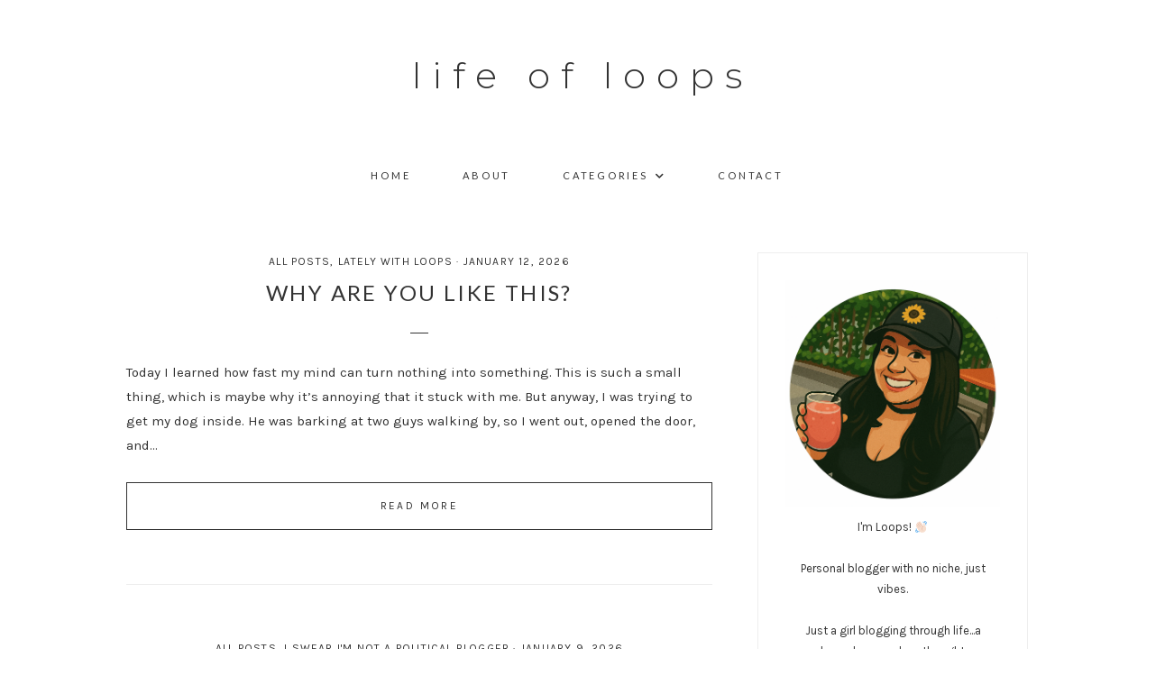

--- FILE ---
content_type: text/css
request_url: https://www.lifeofloops.com/wp-content/themes/feather/style.css?ver=6.9
body_size: 5410
content:
/*
Theme Name: Feather
Theme URI: https://studiogem.co/feather
Description: A WordPress theme by Studio Gem.
Version: 2.0.0
Text Domain: feather
Tested up to: 5.4
Requires PHP: 5.6
Tags: blog
License: GNU General Public License v2 or later
License URI: http://www.gnu.org/licenses/gpl-2.0.html
Author: Studio Gem
Author URI: https://studiogem.co
 */

/* ------------------------------------------------------------------------------
>>> TABLE OF CONTENTS:
---------------------------------------------------------------------------------
- Normalize
- Typography
- Elements
- Forms
- Structure and Layout
- Accessibility
- Alignments
- Float Clearing
- Site Header
- Navigation
- Content Area
- Widgets
- Site Footer
- Media
 */

/* Normalize
---------------------------------------------------------------------------- */

/* @formatter:off */
html{line-height:1.15;-webkit-text-size-adjust:100%}body{margin:0}h1{font-size:2em;}hr{box-sizing:content-box;height:0;overflow:visible}pre{font-family:monospace,monospace;font-size:1em}a{background-color:transparent}abbr[title]{border-bottom:none;text-decoration:underline;text-decoration:underline dotted}b,strong{font-weight:bolder}code,kbd,samp{font-family:monospace,monospace;font-size:1em}small{font-size:80%}sub,sup{font-size:75%;line-height:0;position:relative;vertical-align:baseline}sub{bottom:-.25em}sup{top:-.5em}img{border-style:none}button,input,optgroup,select,textarea{font-family:inherit;font-size:100%;line-height:1.15;margin:0}button,input{overflow:visible}button,select{text-transform:none}[type=button],[type=reset],[type=submit],button{-webkit-appearance:button}[type=button]::-moz-focus-inner,[type=reset]::-moz-focus-inner,[type=submit]::-moz-focus-inner,button::-moz-focus-inner{border-style:none;padding:0}[type=button]:-moz-focusring,[type=reset]:-moz-focusring,[type=submit]:-moz-focusring,button:-moz-focusring{outline:1px dotted ButtonText}fieldset{padding:.35em .75em .625em}legend{box-sizing:border-box;color:inherit;display:table;max-width:100%;padding:0;white-space:normal}progress{vertical-align:baseline}textarea{overflow:auto}[type=checkbox],[type=radio]{box-sizing:border-box;padding:0}[type=number]::-webkit-inner-spin-button,[type=number]::-webkit-outer-spin-button{height:auto}[type=search]{-webkit-appearance:textfield;outline-offset:-2px}[type=search]::-webkit-search-decoration{-webkit-appearance:none}::-webkit-file-upload-button{-webkit-appearance:button;font:inherit}details{display:block}summary{display:list-item}template{display:none}[hidden]{display:none}
/* @formatter:on */

/* Typography
---------------------------------------------------------------------------- */

html {
    -moz-osx-font-smoothing: grayscale;
    -webkit-font-smoothing: antialiased;
}

body {
    background-color: #fff;
    color: #333;
    font-family: "Karla", sans-serif;
    font-size: 15px;
    font-weight: 400;
    line-height: 1.8;
    margin: 0;
    overflow-x: hidden;
}

a,
.entry-content a:not(.wp-block-button__link):hover {
    color: #333;
    text-decoration: none;
}

a:focus,
a:hover,
.entry-content a:not(.wp-block-button__link) {
    color: #6f8e97;
    outline: 0;
}

.entry-content p a {
    border-bottom: 2px solid #f0f0f0;
}

p {
    margin: 0 0 1.8em;
    padding: 0;
}

b,
strong {
    font-weight: 700;
}

blockquote,
cite,
em,
i {
    font-style: italic;
}

mark {
    background: #eee;
    color: #333;
}

blockquote,
.wp-block-quote {
    border-color: #ddd;
    border-width: 1px;
    margin-bottom: 2em;
}

/* Headings
--------------------------------------------- */

h1, h2, h3, h4, h5, h6 {
    clear: both;
    font-family: "Lato", sans-serif;
    font-weight: 700;
    letter-spacing: .1em;
    line-height: 1.2;
    margin: 0 0 20px 0;
    padding: 0;
    text-transform: uppercase;
}

h1 {
    font-size: 24px;
}

h2 {
    font-size: 24px;
}

h3 {
    font-size: 22px;
}

h4 {
    font-size: 18px;
}

h5 {
    font-size: 16px;
}

h6 {
    font-size: 14px;
}

.site-title a,
.site-title a:hover,
.entry-title a,
.entry-title a:hover {
    color: #333;
}

/* Elements
---------------------------------------------------------------------------- */

html {
    box-sizing: border-box;
}

*,
*:before,
*:after {
    /* Inherit box-sizing to make it easier to change the property for components that leverage other behavior; see https://css-tricks.com/inheriting-box-sizing-probably-slightly-better-best-practice/ */
    box-sizing: inherit;
}

hr {
    border: 0;
    border-collapse: collapse;
    border-bottom: 1px solid #eee;
    clear: both;
    color: #eee;
    margin: 2em auto;
}

.wp-block-separator {
    border-width: 1px;
    border-color: #eee;
    margin: 2em auto;
    opacity: 1;
}

.wp-block-separator:not(.is-style-wide):not(.is-style-dots) {
    max-width: 100px;
}

.wp-block-separator.is-style-dots {
    color: #333;
}

.thin-line {
    width: 20px;
    border-bottom: 1px solid #333;
    margin: 2em auto;
}

ol,
ul {
    margin: 0;
    padding: 0;
}

li {
    list-style-type: none;
}

img {
    height: auto;
    /* Make sure images are scaled correctly. */
    max-width: 100%;
    /* Adhere to container width. */
}

figure {
    margin: 0;
}

a,
button,
input:focus,
input[type="button"],
input[type="reset"],
input[type="submit"],
textarea:focus,
.button,
.gallery img {
    transition: all 0.2s ease-in-out;
}

table {
    margin: 0 0 1.8em;
    width: 100%;
}

/* Forms
---------------------------------------------------------------------------- */

input,
select,
textarea {
    background-color: #f5f5f5;
    border: 0;
    border-radius: 0;
    color: #333;
    font-size: 14px;
    font-weight: 400;
    line-height: normal;
    padding: 15px;
    width: 100%;
}

input:focus,
textarea:focus {
    border: 0;
    outline: none;
}

input[type="checkbox"],
input[type="image"],
input[type="radio"] {
    width: auto;
}

::-ms-input-placeholder {
    color: #333;
    opacity: 1;
}

:-ms-input-placeholder {
    color: #333;
    opacity: 1;
}

::placeholder {
    color: #333;
    opacity: 1;
}

button,
input[type="button"],
input[type="reset"],
input[type="submit"],
.button,
a.more-link,
.entry-content a.more-link {
    background-color: #fff;
    border: 1px solid #333;
    border-radius: 0;
    color: #333;
    cursor: pointer;
    font-size: 12px;
    font-weight: 500;
    letter-spacing: .2em;
    padding: 15px 30px;
    text-align: center;
    text-decoration: none;
    text-transform: uppercase;
    white-space: normal;
    width: auto;
}

button:focus,
button:hover,
input[type="button"]:focus,
input[type="button"]:hover,
input[type="reset"]:focus,
input[type="reset"]:hover,
input[type="submit"]:focus,
input[type="submit"]:hover,
.button:focus,
.button:hover,
a.more-link:focus,
a.more-link:hover {
    border-color: #6f8e97;
    color: #6f8e97;
}

.button {
    display: inline-block;
}

a.more-link {
    display: block;
}

.search-form input[type="submit"] {
    border: 0;
    clip: rect(0, 0, 0, 0);
    height: 1px;
    margin: -1px;
    padding: 0;
    position: absolute;
    width: 1px;
}

.nf-form-title {
    display: none;
}

.contact-form-box {
    border: 1px solid #eee;
    padding: 1.5em;
}

/* Structure and Layout
---------------------------------------------------------------------------- */

@media only screen and (max-width: 1180px) {

    .site-content {
        padding: 0 1em;
    }

}

@media only screen and (min-width: 960px) {

    .site-content {
        margin: 4em auto;
        max-width: 1000px;
        padding: 0;
    }

    #primary {
        float: left;
        width: 65%;
    }

    #secondary {
        float: right;
        width: 30%;
    }

}

.full-width-content #primary,
.no-sidebar #primary {
    float: none;
    margin: 0 auto;
}

/* Accessibility
---------------------------------------------------------------------------- */

/* Text meant only for screen readers. */
.screen-reader-text {
    border: 0;
    clip: rect(0, 0, 0, 0);
    height: 1px;
    overflow: hidden;
    position: absolute !important;
    width: 1px;
    word-wrap: normal !important;
}

.screen-reader-text:focus {
    background: #fff;
    box-shadow: 0 0 2px 2px rgba(0, 0, 0, 0.6);
    clip: auto !important;
    color: #333;
    display: block;
    font-size: 1em;
    font-weight: 700;
    height: auto;
    padding: 15px 23px 14px;
    text-decoration: none;
    width: auto;
    z-index: 100000; /* Above WP toolbar. */
}

/* Do not show the outline on the skip link target. */
#content[tabindex="-1"]:focus {
    outline: 0;
}

/* Alignments
---------------------------------------------------------------------------- */

.alignleft {
    display: inline;
    float: left;
    margin-right: 1.5em;
}

.alignright {
    display: inline;
    float: right;
    margin-left: 1.5em;
}

.aligncenter {
    clear: both;
    display: block;
    margin-left: auto;
    margin-right: auto;
}

.full-width-content .alignwide {
    margin-left: -180px;
    margin-right: -180px;
    max-width: calc(100% + 360px); /* 360 equals sum of left and right margin */
    width: auto;
}

.alignfull .alignwide,
.alignwide .alignwide {
    max-width: 1010px;
    margin: 0 auto;
}

.full-width-content .alignfull {
    margin-left: calc(-100vw / 2 + 100% / 2);
    margin-right: calc(-100vw / 2 + 100% / 2);
    max-width: 100vw;
}

.full-width-content .alignfull img {
    width: 100vw;
}

.full-width-content .wp-block-cover.alignfull {
    width: 100vw;
}

/* Float Clearing
---------------------------------------------------------------------------- */

.clear:before,
.clear:after,
.entry-content:before,
.entry-content:after,
.comment-content:before,
.comment-content:after,
.site-header:before,
.site-header:after,
.site-content:before,
.site-content:after,
.site-footer:before,
.site-footer:after {
    content: "";
    display: table;
    table-layout: fixed;
}

.clear:after,
.entry-content:after,
.comment-content:after,
.site-header:after,
.site-content:after,
.site-footer:after {
    clear: both;
}

/* Site Header
---------------------------------------------------------------------------- */

.site-header {
    text-align: center;
}

.site-branding {
    padding: 4em 0;
}

.site-title {
    font-family: "Montserrat", sans-serif;
    font-size: 40px;
    font-variant-ligatures: no-common-ligatures;
    font-weight: 300;
    letter-spacing: .3em;
    line-height: 1.2;
    margin: 0 -.3em 0 0;
    text-transform: lowercase;
}

.site-description {
    color: #777;
    font-family: "Lato", sans-serif;
    font-size: 11px;
    letter-spacing: .2em;
    margin: 14px 0 0 0;
    text-transform: uppercase;
}

.custom-logo,
.woocommerce .custom-logo,
.woocommerce-page .custom-logo {
    width: 100%;
    max-width: 300px;
}

.wp-custom-logo .site-description,
.wp-custom-logo .site-title {
    border: 0;
    clip: rect(0, 0, 0, 0);
    height: 1px;
    overflow: hidden;
    position: absolute !important;
    width: 1px;
    word-wrap: normal !important;
}

/* Navigation
---------------------------------------------------------------------------- */

@media screen and (min-width: 960px) {
    .main-navigation {
        position: -webkit-sticky;
        position: sticky;
        top: 0;
        z-index: 9999;
    }

    .admin-bar .main-navigation {
        top: 32px;
    }

    .main-navigation.scrolled {
        background: #eff3f5 !important;
        transition: background-color 500ms linear;
    }

    .main-navigation.scrolled a {
        color: #333;
    }

    .main-navigation.scrolled ul ul {
        background: #eff3f5;
    }
}

.main-navigation {
    background: #fff;
    clear: both;
    display: block;
    font-family: "Lato", sans-serif;
    width: 100%;
}

.main-navigation ul,
.footer-navigation {
    list-style: none;
    margin: 0;
    padding-left: 0;
    text-align: center;
}

.main-navigation ul ul {
    box-shadow: 0 12px 20px rgba(0,0,0,0.08);
    background: #fff;
    text-align: left;
    float: left;
    position: absolute;
    top: 100%;
    left: -999em;
    z-index: 99999;
    opacity: 0;
    -webkit-transition: opacity .4s ease-in-out;
    -moz-transition: opacity .4s ease-in-out;
    -ms-transition: opacity .4s ease-in-out;
    -o-transition: opacity .4s ease-in-out;
    transition: opacity .4s ease-in-out;
}

.main-navigation ul ul ul {
    left: -999em;
    top: 0;
    margin-top: 0;
}

.main-navigation ul ul li:hover > ul,
.main-navigation ul ul li.focus > ul {
    left: 100%;
}

.main-navigation ul ul a {
    width: 200px;
}

.main-navigation ul li:hover > ul,
.main-navigation ul li.focus > ul {
    left: auto;
    opacity: 1;
}

.main-navigation li,
.footer-navigation li {
    display: inline-block;
    position: relative;
}

.main-navigation a,
.footer-navigation a {
    color: #333;
    display: block;
    font-size: 11px;
    letter-spacing: .25em;
    padding: 1.5em 2.5em;
    text-decoration: none;
    text-transform: uppercase;
}

.main-navigation.toggled {
    margin-bottom: 4em;
}

.footer-navigation a {
    padding: 0 8px;
}

.main-navigation .menu-arrow {
    font-size: 10px;
}

.main-navigation a i {
    margin-left: 8px;
}

.slicknav_item a span {
    display: none;
}

.site-main .comment-navigation, .site-main
.posts-navigation, .site-main
.post-navigation {
    margin: 0 0 1.5em;
    overflow: hidden;
}

.comment-navigation .nav-previous,
.posts-navigation .nav-previous,
.post-navigation .nav-previous {
    float: left;
    width: 50%;
}

.comment-navigation .nav-next,
.posts-navigation .nav-next,
.post-navigation .nav-next {
    float: right;
    text-align: right;
    width: 50%;
}

.navigation.post-navigation,
.tags-links,
.edit-link,
.comments-link {
    font-size: 11px;
    font-weight: 500;
    letter-spacing: .2em;
    margin-top: 2em;
    text-transform: uppercase;
}

.navigation.posts-navigation {
    font-size: 15px;
    letter-spacing: .2em;
    text-transform: uppercase;
}

.posts-navigation i {
    font-size: 11px;
    position: relative;
    bottom: 1px;
}

/* Slicknav
--------------------------------------------- */

.menu-toggle-icon {
    fill: #333;
}

.slicknav_menu {
    background: #eff3f5;
    display: none;
    text-transform: uppercase;
    letter-spacing: .15em;
    margin: 0 auto;
    padding: 1em;
    text-align: center;
}

.slicknav_menutxt {
    display: flex;
    justify-content: center;
    align-items: center;
}

.slicknav_menutxt {
    font-size: 28px;
    line-height: 1.2;
}

.slicknav_menutxt:before {
    font-size: 28px;
}

a.slicknav_btn,
.slicknav_btn,
.slicknav_btn:hover {
    color: #333;
}

.slicknav_btn {
    display: flex;
    align-items: center;
    justify-content: center;
}

.slicknav_nav li {
    margin-top: 15px;
    text-align: left;
}

@media screen and (max-width: 900px) {
    .slicknav_menu {
        display: block;
    }

    .main-navigation {
        display: none;
    }
}

.slicknav_arrow {
    float: right;
    font-size: 16px;
}

/* Content Area
---------------------------------------------------------------------------- */

.post,
.search-results .page {
    border-bottom: 1px solid #eee;
    margin-bottom: 4em;
    padding-bottom: 4em;
}

.search-results .page p {
    margin-bottom: 0;
}

.single .nav-links {
    margin: 4em 0 5em 0;
    overflow: auto;
}

/* Entry Content
--------------------------------------------- */

.sticky {
    display: block;
}

.updated:not(.published) {
    display: none;
}

.page-content,
.entry-content,
.entry-summary {
    margin: 2em 0 0;
}

.no-title .entry-content,
.no-title .page-content {
    margin-top: 0;
}

.entry-footer {
    display: none;
}

.single .entry-footer {
    display: flex;
    justify-content: space-between;
}

.comments-link,
.edit-link,
.tags-links {
    margin: 0;
}

.edit-link {
    display: none;
}

.single .edit-link {
    display: block;
}

.page-links {
    clear: both;
    margin: 0 0 1.5em;
}

.page-header {
    border-bottom: 1px solid #eee;
    margin-bottom: 2em;
    text-align: center;
}

.page-title {
    font-size: 12px;
    font-weight: 400;
    letter-spacing: .25em;
}

.entry-content ol,
.entry-content ul:not(.wp-block-latest-posts):not(.blocks-gallery-grid) {
    margin-bottom: 30px;
    padding-left: 40px;
}

.entry-content ol > li {
    list-style-type: decimal;
}

.entry-content ul:not(.wp-block-latest-posts):not(.blocks-gallery-grid) > li {
    list-style-type: disc;
}

.entry-content ol ul > li,
.entry-content ul ul > li {
    list-style-type: circle;
}

.entry-content ol ol,
.entry-content ul ul {
    margin-bottom: 0;
}

.entry-content .wp-block-latest-posts li {
    list-style: none;
}

/* Entry Meta
--------------------------------------------- */

.entry-title {
    font-size: 24px;
    font-weight: 400;
    margin-bottom: 10px;
}

.page-template-landing-page .entry-title {
    display: none;
}

.page-template-landing-page .entry-content {
    margin-top: 0;
}

.entry-header {
    text-align: center;
}

.entry-header .entry-meta {
    font-size: 12px;
    letter-spacing: .1em;
    margin-bottom: 10px;
    text-transform: uppercase;
}

.no-title .entry-header,
.no-title .page-header {
    display: none;
}

/* Comments
--------------------------------------------- */

.comment-content a {
    word-wrap: break-word;
}

.bypostauthor {
    display: block;
}

#comments .children {
    border-left: 1px solid #eee;
    margin-left: 4%;
    padding-left: 1em;
}

.comment-body {
    margin-bottom: 2em;
}

.comments-title,
#comments .avatar {
    display: none;
}

#respond {
    margin-bottom: 4em;
}

.reply a,
.comment-metadata {
    font-size: 12px;
    letter-spacing: .2em;
    text-transform: uppercase;
}

#comments .fn {
    letter-spacing: .2em;
    text-transform: uppercase;
}

.says {
    font-family: Georgia, serif;
    font-style: italic;
}

.comment-meta {
    margin-bottom: 14px;
}

/* Widgets
---------------------------------------------------------------------------- */

.widget {
    margin: 0;
}

#secondary .widget {
    border: 1px solid #eee;
    margin-bottom: 2em;
    padding: 2em;
}

.widget-title,
.is-style-widget-title {
    font-size: 12px;
    font-weight: 400;
    letter-spacing: .25em;
    margin: 0 -.25em 2em 0;
    text-align: center;
}

.widget p:last-child,
.widget ul:not(.wp-block-social-links) > li:last-of-type {
    margin-bottom: 0;
}

.widget ul > li {
    margin-bottom: 10px;
}

.widget ul > li:last-of-type {
    padding-bottom: 0;
}

.widget ol > li {
    list-style-position: inside;
    list-style-type: decimal;
    padding-left: 20px;
    text-indent: -20px;
}

.widget_calendar table {
    width: 100%;
}

.widget_calendar td,
.widget_calendar th {
    text-align: center;
}

.enews,
.enews input {
    text-align: center;
}

.widget.simple-social-icons ul li {
    margin-bottom: 0 !important;
}

.widget .cat-item a {
    background: #f8f8f8;
    color: #333;
    display: block;
    font-size: 12px;
    letter-spacing: .2em;
    line-height: 1.2;
    margin-bottom: 5px;
    padding: 12px 0;
    text-align: center;
    text-transform: uppercase;
}

.widget .cat-item a:hover {
    opacity: .7;
}

.enews input {
    margin-bottom: 10px;
}

.enews input.enews-submit {
    margin-bottom: 0;
    width: 100%;
}

.enews form + p {
    margin-top: 20px;
}

/* Site Footer
---------------------------------------------------------------------------- */

.site-footer {
    clear: both;
    font-size: 12px;
    letter-spacing: .2em;
    padding: 2em;
    text-align: center;
    text-transform: uppercase;
}

.instagram-footer {
    clear: both;
}

#sb_instagram,
#sb_instagram #sbi_images {
    margin-bottom: 0 !important;
    padding-bottom: 0 !important;
}

.footer-navigation {
    margin-bottom: 10px;
}

@media (min-width: 960px) {
    .site-footer {
        align-items: center;
        display: flex;
        justify-content: space-between;
    }

    .footer-navigation {
        margin-bottom: 0;
    }
}

/* Media
---------------------------------------------------------------------------- */

.page-content .wp-smiley,
.entry-content .wp-smiley,
.comment-content .wp-smiley {
    border: none;
    margin-bottom: 0;
    margin-top: 0;
    padding: 0;
}

/* Make sure embeds and iframes fit their containers. */
embed,
iframe,
img,
object,
video,
.wp-caption {
    max-width: 100%;
}

/* Make sure logo link wraps around logo image. */
.custom-logo-link {
    display: inline-block;
}

/* Captions
--------------------------------------------- */

.wp-caption {
    margin-bottom: 1.5em;
    max-width: 100%;
}

.wp-caption img[class*="wp-image-"] {
    display: block;
    margin-left: auto;
    margin-right: auto;
}

.wp-caption .wp-caption-text {
    margin: 0.8075em 0;
}

.wp-caption-text {
    text-align: center;
}

figcaption,
.gallery-caption,
.wp-caption-text {
    margin-top: 0.5em;
    margin-bottom: 1em;
    padding-left: 10px;
    padding-right: 10px;
    text-align: center;
}

/* Galleries
--------------------------------------------- */

.gallery {
    overflow: hidden;
}

.gallery img {
    border: 1px solid #eee;
    height: auto;
    padding: 4px;
}

.gallery img:focus,
.gallery img:hover {
    border: 1px solid #999;
    outline: none;
}

.gallery-columns-1 .gallery-item {
    width: 100%;
}

.gallery-columns-2 .gallery-item {
    width: 50%;
}

.gallery-columns-3 .gallery-item {
    width: 33%;
}

.gallery-columns-4 .gallery-item {
    width: 25%;
}

.gallery-columns-5 .gallery-item {
    width: 20%;
}

.gallery-columns-6 .gallery-item {
    width: 16.6666%;
}

.gallery-columns-7 .gallery-item {
    width: 14.2857%;
}

.gallery-columns-8 .gallery-item {
    width: 12.5%;
}

.gallery-columns-9 .gallery-item {
    width: 11.1111%;
}

.gallery-columns-2 .gallery-item:nth-child(2n+1),
.gallery-columns-3 .gallery-item:nth-child(3n+1),
.gallery-columns-4 .gallery-item:nth-child(4n+1),
.gallery-columns-5 .gallery-item:nth-child(5n+1),
.gallery-columns-6 .gallery-item:nth-child(6n+1),
.gallery-columns-7 .gallery-item:nth-child(7n+1),
.gallery-columns-8 .gallery-item:nth-child(8n+1),
.gallery-columns-9 .gallery-item:nth-child(9n+1) {
    clear: left;
}

.gallery-item {
    float: left;
    margin: 0 0 30px;
    text-align: center;
}

.site-content .blocks-gallery-grid,
.site-content .wp-block-gallery {
    padding-left: 0;
}

/* Blocks
---------------------------------------------------------------------------- */

/* Search
--------------------------------------------- */

.wp-block-search.wp-block-search__button-inside .wp-block-search__inside-wrapper {
    background: #f5f5f5;
    border: 0;
    padding: 10px;
}

.wp-block-search.wp-block-search__button-inside .wp-block-search__inside-wrapper .wp-block-search__button {
    background: transparent;
    border: 0;
}

/* Latest Posts
--------------------------------------------- */

.wp-block-latest-posts__featured-image,
.wp-block-latest-posts__featured-image a,
.wp-block-latest-posts__featured-image img {
    display: block;
}

.is-grid .wp-block-latest-posts__featured-image {
    margin-bottom: 18px;
}

.wp-block-latest-posts.is-grid li {
    margin-right: 0;
    text-align: center;
}

.wp-block-latest-posts li {
    line-height: 1.2;
}

.wp-block-latest-posts li a {
    color: #333;
}

@media (min-width: 600px) {
    .wp-block-latest-posts.is-grid li {
        margin-right: 1.25em;
    }
}

/* Sidebar Latest Posts ------------------------- */

#secondary .wp-block-latest-posts li {
    align-items: center;
    display: flex;
    justify-content: center;
    margin-bottom: 1.5em;
    position: relative;
}

#secondary .wp-block-latest-posts li a {
    background: rgba(255, 255, 255, 0.95);
    padding: 1em;
    position: absolute;
    text-align: center;
    width: 75%;
}

#secondary .wp-block-latest-posts li:last-of-type {
    margin-bottom: 0;
}

/* Buttons
--------------------------------------------- */

.wp-block-buttons {
    margin-top: 2em;
    margin-bottom: 2em;
}

.wp-block-buttons > .wp-block-button:last-of-type {
    margin-bottom: 0;
}

.wp-block-button .wp-block-button__link {
    border: 0;
    border-radius: 0;
    cursor: pointer;
    font-size: 12px;
    font-weight: 500;
    letter-spacing: .2em;
    line-height: normal;
    padding: 15px 30px;
    text-align: center;
    text-decoration: none;
    text-transform: uppercase;
    white-space: normal;
    width: auto;
}

.wp-block-button.is-style-outline .wp-block-button__link {
    background-color: transparent;
    border: 1px solid currentColor;
    padding: 14px 28px;
}

.wp-block-button .wp-block-button__link:focus,
.wp-block-button .wp-block-button__link:hover,
.wp-block-button.is-style-outline .wp-block-button__link:focus,
.wp-block-button.is-style-outline .wp-block-button__link:hover {
    box-shadow: inset 0 0 200px rgba(230, 230, 230, 0.25);
}


--- FILE ---
content_type: image/svg+xml
request_url: https://s.w.org/images/core/emoji/14.0.0/svg/1f44b-1f3fb.svg
body_size: 668
content:
<svg xmlns="http://www.w3.org/2000/svg" viewBox="0 0 36 36"><path fill="#E0AA94" d="M4.861 9.147c.94-.657 2.357-.531 3.201.166l-.968-1.407c-.779-1.111-.5-2.313.612-3.093 1.112-.777 4.263 1.312 4.263 1.312-.786-1.122-.639-2.544.483-3.331 1.122-.784 2.67-.513 3.456.611l10.42 14.72L25 31l-11.083-4.042L4.25 12.625c-.793-1.129-.519-2.686.611-3.478z"/><path fill="#F7DECE" d="M2.695 17.336s-1.132-1.65.519-2.781c1.649-1.131 2.78.518 2.78.518l5.251 7.658c.181-.302.379-.6.6-.894L4.557 11.21s-1.131-1.649.519-2.78c1.649-1.131 2.78.518 2.78.518l6.855 9.997c.255-.208.516-.417.785-.622L7.549 6.732s-1.131-1.649.519-2.78c1.649-1.131 2.78.518 2.78.518l7.947 11.589c.292-.179.581-.334.871-.498L12.238 4.729s-1.131-1.649.518-2.78c1.649-1.131 2.78.518 2.78.518l7.854 11.454 1.194 1.742c-4.948 3.394-5.419 9.779-2.592 13.902.565.825 1.39.26 1.39.26-3.393-4.949-2.357-10.51 2.592-13.903L24.515 8.62s-.545-1.924 1.378-2.47c1.924-.545 2.47 1.379 2.47 1.379l1.685 5.004c.668 1.984 1.379 3.961 2.32 5.831 2.657 5.28 1.07 11.842-3.94 15.279-5.465 3.747-12.936 2.354-16.684-3.11L2.695 17.336z"/><g fill="#5DADEC"><path d="M12 32.042C8 32.042 3.958 28 3.958 24c0-.553-.405-1-.958-1s-1.042.447-1.042 1C1.958 30 6 34.042 12 34.042c.553 0 1-.489 1-1.042s-.447-.958-1-.958z"/><path d="M7 34c-3 0-5-2-5-5 0-.553-.447-1-1-1s-1 .447-1 1c0 4 3 7 7 7 .553 0 1-.447 1-1s-.447-1-1-1zM24 2c-.552 0-1 .448-1 1s.448 1 1 1c4 0 8 3.589 8 8 0 .552.448 1 1 1s1-.448 1-1c0-5.514-4-10-10-10z"/><path d="M29 .042c-.552 0-1 .406-1 .958s.448 1.042 1 1.042c3 0 4.958 2.225 4.958 4.958 0 .552.489 1 1.042 1s.958-.448.958-1C35.958 3.163 33 .042 29 .042z"/></g></svg>

--- FILE ---
content_type: text/javascript
request_url: https://www.lifeofloops.com/wp-content/themes/feather/js/navigation.js?ver=2.0.0
body_size: 169
content:
jQuery(document).ready(function ($) {

    "use strict";

    // SlickNav
    $('.main-navigation .menu').slicknav({
        prependTo: '#mobile-menu',
        allowParentLinks: true,
        label: '<svg class="menu-toggle-icon" xmlns="http://www.w3.org/2000/svg" x="0px" y="0px"\n' +
            'width="26" height="26"\n' +
            'viewBox="0 0 26 26"\n' +
            'style=""><path d="M 0 4 L 0 6 L 26 6 L 26 4 Z M 0 12 L 0 14 L 26 14 L 26 12 Z M 0 20 L 0 22 L 26 22 L 26 20 Z"></path></svg>',
        closedSymbol: '<i class="fas fa-chevron-down"></i>',
        openedSymbol: '<i class="fas fa-chevron-up"></i>',
        removeIds: true,
        removeClasses: true,
    });

    // Navigation menu on scroll.
    $(function () {
        $(document).scroll(function () {
            var $nav = $(".main-navigation");
            $nav.toggleClass('scrolled', $(this).scrollTop() > $nav.height());
        });
    });

});
